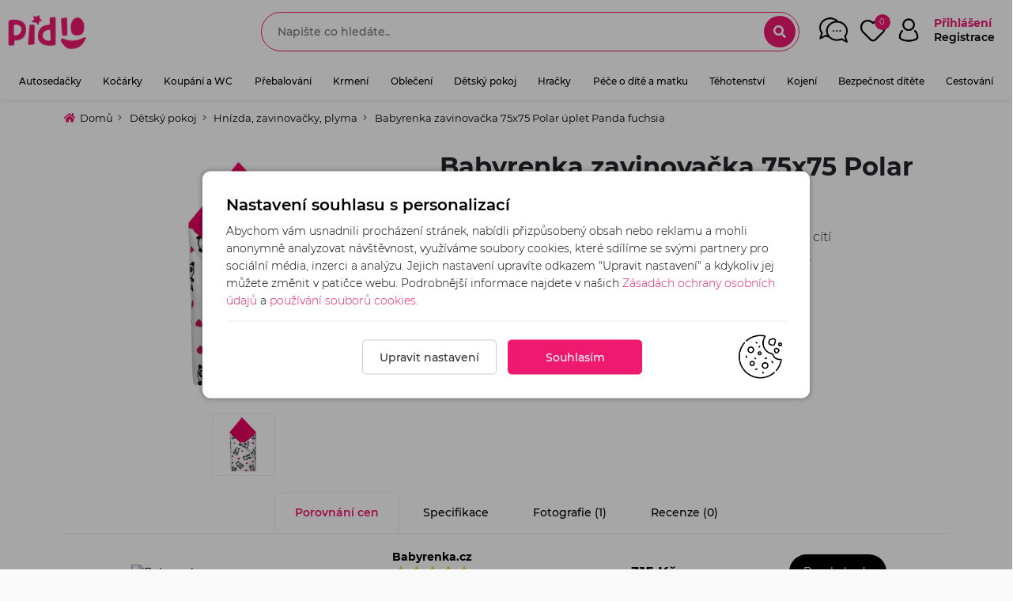

--- FILE ---
content_type: text/html; charset=UTF-8
request_url: https://www.pidio.cz/babyrenka-zavinovacka-75x75-polar-uplet-panda-fuchsia-50425
body_size: 14628
content:
<!DOCTYPE HTML>
<html lang="cs">
	<head>

    <meta name='robots' content='index,follow'>
    <meta name='googlebot' content='index, follow'>
    <meta name='author' content='404.cz'>

		<link rel="preconnect" href="https://cdn.pidio.cz">
		<link rel="canonical" href="https://www.pidio.cz/babyrenka-zavinovacka-75x75-polar-uplet-panda-fuchsia-50425">

    <meta http-equiv="Content-Type" content="text/html; charset=UTF-8" />
    <link rel="canonical shortcut icon" href="/gallery/web/favicon.png" />

    													<title>Babyrenka zavinovačka 75x75 Polar úplet Panda fuchsia </title>
			<meta name='description' content='Babyrenka zavinovačka 75x75 Polar úplet Panda fuchsia - Správně zavinuté miminko je mnohem klidnější, protože se cítí jako v maminčině bříšku během těhotenství. Český výrobek zavinovačka 75 x 75 cm s vnitřní antialergickou atestovanou náplní se zapínaná..'>
			<meta name='keywords' content='Babyrenka zavinovačka 75x75 Polar úplet Panda fuchsia'>

			<meta property='og:SiteName' content='Babyrenka zavinovačka 75x75 Polar úplet Panda fuchsia' />
			<meta property='og:site_name' content='Babyrenka zavinovačka 75x75 Polar úplet Panda fuchsia' />

			<meta property="og:url"                content="https://www.pidio.cz/babyrenka-zavinovacka-75x75-polar-uplet-panda-fuchsia-50425" />
			<meta property="og:type"               content="og:product" />
			<meta property="og:title"              content="Babyrenka zavinovačka 75x75 Polar úplet Panda fuchsia" />
			<meta property="og:description"        content="Babyrenka zavinovačka 75x75 Polar úplet Panda fuchsia - Správně zavinuté miminko je mnohem klidnější, protože se cítí jako v maminčině bříšku během těhotenství. Český výrobek zavinovačka 75 x 75 cm s vnitřní antialergickou atestovanou náplní se zapínaná..">

			<meta property="og:image"              content="https://www.pidio.cz//gallery/products/50425/gall_398518-1_babyrenka-zavinovacka-75x75-polar-uplet-panda-fuchsia.jpg" />
			<meta property='description'           content='Babyrenka zavinovačka 75x75 Polar úplet Panda fuchsia - Správně zavinuté miminko je mnohem klidnější, protože se cítí jako v maminčině bříšku během těhotenství. Český výrobek zavinovačka 75 x 75 cm s vnitřní antialergickou atestovanou náplní se zapínaná.. ' />
			<meta itemprop='name'                  content='Babyrenka zavinovačka 75x75 Polar úplet Panda fuchsia' />
			<meta itemprop='description'           content='Babyrenka zavinovačka 75x75 Polar úplet Panda fuchsia - Správně zavinuté miminko je mnohem klidnější, protože se cítí jako v maminčině bříšku během těhotenství. Český výrobek zavinovačka 75 x 75 cm s vnitřní antialergickou atestovanou náplní se zapínaná..' />
			<meta itemprop="image"                 content="https://www.pidio.cz//gallery/products/50425/gall_398518-1_babyrenka-zavinovacka-75x75-polar-uplet-panda-fuchsia.jpg" />
			<link rel="image_src" type="image/jpeg" href="https://www.pidio.cz//gallery/products/50425/gall_398518-1_babyrenka-zavinovacka-75x75-polar-uplet-panda-fuchsia.jpg" />
		

		<!-- styles -->
    <link rel="stylesheet" href="/templates/main/webdata/plugins/bootstrap-5.2.2/css/bootstrap.min.css" type="text/css"/>
		<link rel="stylesheet" href="/templates/main/webdata/plugins/fontawesome/css/all.min.css" type="text/css" >

					<link rel="stylesheet" href="/templates/main/webdata/plugins/fancybox/jquery.fancybox.min.css" type="text/css" >
		
		
		
    <link rel="stylesheet" href="/templates/main/webdata/css/style.css?v=1770008904" type="text/css"/>
    <link rel="stylesheet" href="/templates/main/webdata/css/main.css?v=1770008904" type="text/css"/>

		<meta name="viewport" content="width=device-width, initial-scale=1.0, maximum-scale=6.0" />

		<meta name="google-site-verification" content="9qBztlotexblxM4v5pG5wPfzs4knJYzn3DpVOS41e1Y" />
		<meta name="seznam-wmt" content="49S2cbJOeKgmdyqCqML3V49RvKDLSsRC" />

									
		
			<!-- Google Tag Manager -->
			<script>(function (w, d, s, l, i) {
					w[l] = w[l] || [];
					w[l].push({'gtm.start':
										new Date().getTime(), event: 'gtm.js'});
					var f = d.getElementsByTagName(s)[0],
									j = d.createElement(s), dl = l != 'dataLayer' ? '&l=' + l : '';
					j.async = true;
					j.src =
									'https://www.googletagmanager.com/gtm.js?id=' + i + dl;
					f.parentNode.insertBefore(j, f);
				})(window, document, 'script', 'dataLayer', 'GTM-WNF7BP5');</script>
			<!-- End Google Tag Manager -->
		

						
		<!--[if IE]>
				<script src="http://html5shiv.googlecode.com/svn/trunk/html5.js"></script>
			<![endif]-->

		
			<script type="text/javascript">
				var leady_track_key="eY4CqtvLR2YehTOL";!function(){var e=document.createElement("script");e.type="text/javascript",e.async=!0,e.src="https://ct.leady.com/"+leady_track_key+"/L.js";var t=document.getElementsByTagName("script")[0];t.parentNode.insertBefore(e,t)}();
			</script>
		

		
	</head>

	    			<body>
			
				
			<script>
				window.fbAsyncInit=function(){FB.init({appId:"422248178813380",xfbml:!0,version:"v14.0"}),FB.AppEvents.logPageView()},function(e,n,t){var o=e.getElementsByTagName(n)[0];e.getElementById(t)||((n=e.createElement(n)).id=t,n.src="https://connect.facebook.net/en_US/sdk.js",o.parentNode.insertBefore(n,o))}(document,"script","facebook-jssdk");
			</script>
			<!-- Google Tag Manager (noscript) -->
			<noscript><iframe src="https://www.googletagmanager.com/ns.html?id=GTM-WNF7BP5" height="0" width="0" style="display:none;visibility:hidden"></iframe></noscript>
			<!-- End Google Tag Manager (noscript) -->
		
							<header class="m-h">

	<div id="top-strip">

		<div class="row">

			<div class="col-md-3 col-xxl-3 col-3">
				<div class="navbar-header">
					<a class="navbar-brand" title="Pidio.cz - Největší srovnávač cen dětských potřeb & hraček v ČR" href="https://www.pidio.cz/">
						<img src="/gallery/web/logo-nodom.png" alt="Pidio.cz - Největší srovnávač cen dětských potřeb & hraček v ČR" width='100' height='auto'>
					</a>
				</div>
			</div>

			<div class="col-md col-xxl-6 text-center ">

				
					<div class="sd_search_small">
						<div class="search">
							<form method="get" action="https://www.pidio.cz/vyhledavani">
								<input type="text" value="" name="search"  autocomplete="off" placeholder="Napište co hledáte.." />
								<i class="fa fa-search zoomSearch"></i>
								<i class="fa fa-times closeSearch"></i>
								<div class="whisper"></div>
							</form>
						</div>
					</div>

				
			</div>

			<div class="col-md-auto col-xxl-3 col-9 px-1 px-md-3 text-end">

				<div class="headerButtons">

					<a href="/forum" class="forumLink">
						<img src="/templates/main/webdata/images/chat.png" alt='Diskuzní fórum'>
						<span class="d-block d-md-none mn-sp-info"><small>Diskuze</small></span>
					</a>

					<div class='favouriteBox' id="favouriteProducts">
						<a href="/oblibene">
							<img src="/templates/main/webdata/images/wish.png" alt='Oblíbené produkty'>
							<span class="favCount compareCount totalFavourite">0</span>
							<span class="d-block d-md-none mn-sp-info"><small>Oblíbené</small></span>
						</a>
					</div>

											<div class='userMenu' >
							<a href="#" class="loginBtn">
								<img src="/templates/main/webdata/images/acc.png" alt='Uživatel'>
								<span >Přihlášení <font class="subName">Registrace</font></span>
								<span class="d-block d-md-none mn-sp-info"><small>Přihlášení</small></span>
							</a>
						</div>
					
					<div class="mobileMenu">
						<button class="mr-auto animated flipInY" id="mobile_menu_button" aria-expanded="false">
							<img src="/templates/main/webdata/images/menu.png" alt='Uzavřít menu' data-src-default="/templates/main/webdata/images/menu.png" data-src-close="/templates/main/webdata/images/menu_close.png">
						</button>
						<span class="d-block d-md-none mn-sp-info"><small>Menu</small></span>
					</div>
				</div>


			</div>

		</div>

	</div>
	<div class="header-menu">
					<ul class="nav exo-menu">
							<li class="mega-drop-down">
					<a href="/autosedacky-detske">Autosedačky<i class="fa fa-chevron-down"></i></a>
												<div class="mega-menu">
								<div class="titleWrap">Autosedačky<a href="/autosedacky-detske" class="small btn-link">zobrazit vše</a></div>
								<div class="row items row-cols-1 row-cols-sm-2 row-cols-lg-3">
																			<div class="col-xl-3 col-xxl-2 col-md-6 col-6 px-1 px-md-3">
											<ul class="stander">
												<li><img src="/gallery/cats/baby-car-seat-png-1592674133.png" alt="0-13kg" width='35' height='auto'>
													<a href="/autosedacky-0-13kg" class="mainLink">0-13kg</a>
																									</li>
											</ul>
										</div>
																			<div class="col-xl-3 col-xxl-2 col-md-6 col-6 px-1 px-md-3">
											<ul class="stander">
												<li><img src="/gallery/cats/baby-car-seat-png-1592674143.png" alt="0-18kg" width='35' height='auto'>
													<a href="/autosedacky-0-18kg" class="mainLink">0-18kg</a>
																									</li>
											</ul>
										</div>
																			<div class="col-xl-3 col-xxl-2 col-md-6 col-6 px-1 px-md-3">
											<ul class="stander">
												<li><img src="/gallery/cats/baby-car-seat-png-1592674155.png" alt="0-25kg" width='35' height='auto'>
													<a href="/autosedacky-0-25kg" class="mainLink">0-25kg</a>
																									</li>
											</ul>
										</div>
																			<div class="col-xl-3 col-xxl-2 col-md-6 col-6 px-1 px-md-3">
											<ul class="stander">
												<li><img src="/gallery/cats/baby-car-seat-png-1592674165.png" alt="0-36kg" width='35' height='auto'>
													<a href="/autosedacky-0-36kg" class="mainLink">0-36kg</a>
																									</li>
											</ul>
										</div>
																			<div class="col-xl-3 col-xxl-2 col-md-6 col-6 px-1 px-md-3">
											<ul class="stander">
												<li><img src="/gallery/cats/baby-car-seat-png-1592674176.png" alt="9-18kg" width='35' height='auto'>
													<a href="/autosedacky-9-18kg" class="mainLink">9-18kg</a>
																									</li>
											</ul>
										</div>
																			<div class="col-xl-3 col-xxl-2 col-md-6 col-6 px-1 px-md-3">
											<ul class="stander">
												<li><img src="/gallery/cats/baby-car-seat-png-1592674187.png" alt=" 9-25kg" width='35' height='auto'>
													<a href="/9-25kg" class="mainLink"> 9-25kg</a>
																									</li>
											</ul>
										</div>
																			<div class="col-xl-3 col-xxl-2 col-md-6 col-6 px-1 px-md-3">
											<ul class="stander">
												<li><img src="/gallery/cats/baby-car-seat-png-1592674196.png" alt="9-36kg" width='35' height='auto'>
													<a href="/autosedacky-9-36kg" class="mainLink">9-36kg</a>
																									</li>
											</ul>
										</div>
																			<div class="col-xl-3 col-xxl-2 col-md-6 col-6 px-1 px-md-3">
											<ul class="stander">
												<li><img src="/gallery/cats/baby-car-seat-png-1592674207.png" alt="15-36kg" width='35' height='auto'>
													<a href="/autosedacky-15-36kg" class="mainLink">15-36kg</a>
																									</li>
											</ul>
										</div>
																			<div class="col-xl-3 col-xxl-2 col-md-6 col-6 px-1 px-md-3">
											<ul class="stander">
												<li><img src="/gallery/cats/baby-car-seat-png-1592674218.png" alt="i-Size 0-76cm" width='35' height='auto'>
													<a href="/i-size-0-76cm" class="mainLink">i-Size 0-76cm</a>
																									</li>
											</ul>
										</div>
																			<div class="col-xl-3 col-xxl-2 col-md-6 col-6 px-1 px-md-3">
											<ul class="stander">
												<li><img src="/gallery/cats/baby-car-seat-png-1592674231.png" alt="i-Size 61-105cm" width='35' height='auto'>
													<a href="/i-size-61-105cm" class="mainLink">i-Size 61-105cm</a>
																									</li>
											</ul>
										</div>
																			<div class="col-xl-3 col-xxl-2 col-md-6 col-6 px-1 px-md-3">
											<ul class="stander">
												<li><img src="/gallery/cats/baby-car-seat-png-1592674241.png" alt="i-Size 76-150cm" width='35' height='auto'>
													<a href="/i-size-76-150cm" class="mainLink">i-Size 76-150cm</a>
																									</li>
											</ul>
										</div>
																			<div class="col-xl-3 col-xxl-2 col-md-6 col-6 px-1 px-md-3">
											<ul class="stander">
												<li><img src="/gallery/cats/sleeping-bag-png-1665824922.png" alt="Fusak do autosedačky" width='35' height='auto'>
													<a href="/fusak-do-autosedacky" class="mainLink">Fusak do autosedačky</a>
																									</li>
											</ul>
										</div>
																			<div class="col-xl-3 col-xxl-2 col-md-6 col-6 px-1 px-md-3">
											<ul class="stander">
												<li><img src="/gallery/cats/blanket-png-1665824848.png" alt="Deky do autosedačky" width='35' height='auto'>
													<a href="/deky-do-autosedacky" class="mainLink">Deky do autosedačky</a>
																									</li>
											</ul>
										</div>
																			<div class="col-xl-3 col-xxl-2 col-md-6 col-6 px-1 px-md-3">
											<ul class="stander">
												<li><img src="/gallery/cats/6c4e36b442fc04d3d9c9a614d104c52e.png" alt="Příslušenství k autosedačkám" width='35' height='auto'>
													<a href="/prislusenstvi-k-autosedackam" class="mainLink">Příslušenství k autosedačkám</a>
																									</li>
											</ul>
										</div>
																			<div class="col-xl-3 col-xxl-2 col-md-6 col-6 px-1 px-md-3">
											<ul class="stander">
												<li><img src="/gallery/cats/6c7cbe81e80dc46ed3d9046f574c049a.png" alt="Podsedáky" width='35' height='auto'>
													<a href="/podsedaky" class="mainLink">Podsedáky</a>
																									</li>
											</ul>
										</div>
																			<div class="col-xl-3 col-xxl-2 col-md-6 col-6 px-1 px-md-3">
											<ul class="stander">
												<li><img src="/gallery/cats/pointing-right-png-1665824871.png" alt="Doplňky do auta" width='35' height='auto'>
													<a href="/doplnky-do-auta" class="mainLink">Doplňky do auta</a>
																									</li>
											</ul>
										</div>
									
							</div>
						</div>
									</li>
							<li class="mega-drop-down">
					<a href="/kocarky-detske">Kočárky<i class="fa fa-chevron-down"></i></a>
												<div class="mega-menu">
								<div class="titleWrap">Kočárky<a href="/kocarky-detske" class="small btn-link">zobrazit vše</a></div>
								<div class="row items row-cols-1 row-cols-sm-2 row-cols-lg-3">
																			<div class="col-xl-3 col-xxl-2 col-md-6 col-6 px-1 px-md-3">
											<ul class="stander">
												<li><img src="/gallery/cats/46efe50ae5a23218e1246d50b0950b7a.png" alt="Golfové" width='35' height='auto'>
													<a href="/golfovy-kocarek" class="mainLink">Golfové</a>
																									</li>
											</ul>
										</div>
																			<div class="col-xl-3 col-xxl-2 col-md-6 col-6 px-1 px-md-3">
											<ul class="stander">
												<li><img src="/gallery/cats/f9507374c65397dbd160dbf2f5070fd2.png" alt="Hluboké" width='35' height='auto'>
													<a href="/hluboky-kocarek" class="mainLink">Hluboké</a>
																									</li>
											</ul>
										</div>
																			<div class="col-xl-3 col-xxl-2 col-md-6 col-6 px-1 px-md-3">
											<ul class="stander">
												<li><img src="/gallery/cats/e25bf7f57da08aba113e5d5e8be325bb.png" alt="Sportovní" width='35' height='auto'>
													<a href="/sportovni-kocarek" class="mainLink">Sportovní</a>
																									</li>
											</ul>
										</div>
																			<div class="col-xl-3 col-xxl-2 col-md-6 col-6 px-1 px-md-3">
											<ul class="stander">
												<li><img src="/gallery/cats/0a461865ef8aecafab36db2e8ed5c2d8.png" alt="Kombinovaný" width='35' height='auto'>
													<a href="/kombinovany-kocarek" class="mainLink">Kombinovaný</a>
																									</li>
											</ul>
										</div>
																			<div class="col-xl-3 col-xxl-2 col-md-6 col-6 px-1 px-md-3">
											<ul class="stander">
												<li><img src="/gallery/cats/cfd740c95282bf03cce0d179b323d84d.png" alt="Trojkombinace" width='35' height='auto'>
													<a href="/kocarek-trojkombinace" class="mainLink">Trojkombinace</a>
																									</li>
											</ul>
										</div>
																			<div class="col-xl-3 col-xxl-2 col-md-6 col-6 px-1 px-md-3">
											<ul class="stander">
												<li><img src="/gallery/cats/brother-png-1592675828.png" alt="Pro dvojčata, trojčata" width='35' height='auto'>
													<a href="/kocarek-pro-dvojcata-trojcata" class="mainLink">Pro dvojčata, trojčata</a>
																									</li>
											</ul>
										</div>
																			<div class="col-xl-3 col-xxl-2 col-md-6 col-6 px-1 px-md-3">
											<ul class="stander">
												<li><img src="/gallery/cats/329bdedd783fdb469598879fadb3178f.png" alt="Sourozenecké" width='35' height='auto'>
													<a href="/sourozenecky-kocarek" class="mainLink">Sourozenecké</a>
																									</li>
											</ul>
										</div>
																			<div class="col-xl-3 col-xxl-2 col-md-6 col-6 px-1 px-md-3">
											<ul class="stander">
												<li><img src="/gallery/cats/cradle-2-png-1592674887.png" alt="Korbičky" width='35' height='auto'>
													<a href="/korbicky" class="mainLink">Korbičky</a>
																									</li>
											</ul>
										</div>
																			<div class="col-xl-3 col-xxl-2 col-md-6 col-6 px-1 px-md-3">
											<ul class="stander">
												<li><img src="/gallery/cats/sleeping-bag-png-1663242096.png" alt="Fusaky do kočárku" width='35' height='auto'>
													<a href="/fusaky-do-kocarku" class="mainLink">Fusaky do kočárku</a>
																									</li>
											</ul>
										</div>
																			<div class="col-xl-3 col-xxl-2 col-md-6 col-6 px-1 px-md-3">
											<ul class="stander">
												<li><img src="/gallery/cats/baby-bag-png-1662495435.png" alt="Tašky na kočárek" width='35' height='auto'>
													<a href="/tasky-na-kocarek" class="mainLink">Tašky na kočárek</a>
																									</li>
											</ul>
										</div>
																			<div class="col-xl-3 col-xxl-2 col-md-6 col-6 px-1 px-md-3">
											<ul class="stander">
												<li><img src="/gallery/cats/buggy-png-1666980719.png" alt="Sportovní vozíky" width='35' height='auto'>
													<a href="/sportovni-voziky-croozer" class="mainLink">Sportovní vozíky</a>
																									</li>
											</ul>
										</div>
																			<div class="col-xl-3 col-xxl-2 col-md-6 col-6 px-1 px-md-3">
											<ul class="stander">
												<li><img src="/gallery/cats/stroller-png-1666900193.png" alt="Sportovní nástavby na kočárek" width='35' height='auto'>
													<a href="/sportovni-nastavby" class="mainLink">Sportovní nástavby na kočárek</a>
																									</li>
											</ul>
										</div>
																			<div class="col-xl-3 col-xxl-2 col-md-6 col-6 px-1 px-md-3">
											<ul class="stander">
												<li><img src="/gallery/cats/bd3296dbb7a29d3156b09d7199edfd79.png" alt="Příslušenství ke kočárku" width='35' height='auto'>
													<a href="/prislusenstvi-ke-kocarku" class="mainLink">Příslušenství ke kočárku</a>
																									</li>
											</ul>
										</div>
									
							</div>
						</div>
									</li>
							<li class="mega-drop-down">
					<a href="/koupani-a-wc">Koupání a WC<i class="fa fa-chevron-down"></i></a>
												<div class="mega-menu">
								<div class="titleWrap">Koupání a WC<a href="/koupani-a-wc" class="small btn-link">zobrazit vše</a></div>
								<div class="row items row-cols-1 row-cols-sm-2 row-cols-lg-3">
																			<div class="col-xl-3 col-xxl-2 col-md-6 col-6 px-1 px-md-3">
											<ul class="stander">
												<li><img src="/gallery/cats/washing-png-1589900883.png" alt="Vaničky, kyblíky, stojany" width='35' height='auto'>
													<a href="/vanicky-kybliky-stojany" class="mainLink">Vaničky, kyblíky, stojany</a>
																									</li>
											</ul>
										</div>
																			<div class="col-xl-3 col-xxl-2 col-md-6 col-6 px-1 px-md-3">
											<ul class="stander">
												<li><img src="/gallery/cats/tools-png-1589898692.png" alt="Hřebínky, kartáčky, nůžky" width='35' height='auto'>
													<a href="/hrebinky-kartacky-nuzky" class="mainLink">Hřebínky, kartáčky, nůžky</a>
																									</li>
											</ul>
										</div>
																			<div class="col-xl-3 col-xxl-2 col-md-6 col-6 px-1 px-md-3">
											<ul class="stander">
												<li><img src="/gallery/cats/duck-png-1589899124.png" alt="Hračky do vany a teploměry" width='35' height='auto'>
													<a href="/hracky-do-vany-a-teplomery" class="mainLink">Hračky do vany a teploměry</a>
																									</li>
											</ul>
										</div>
																			<div class="col-xl-3 col-xxl-2 col-md-6 col-6 px-1 px-md-3">
											<ul class="stander">
												<li><img src="/gallery/cats/fashion-png-1589899935.png" alt="Osušky, žínky, župánky, ručníky" width='35' height='auto'>
													<a href="/osusky-zinky-zupanky-rucniky" class="mainLink">Osušky, žínky, župánky, ručníky</a>
																									</li>
											</ul>
										</div>
																			<div class="col-xl-3 col-xxl-2 col-md-6 col-6 px-1 px-md-3">
											<ul class="stander">
												<li><img src="/gallery/cats/pointing-right-png-1668092566.png" alt="Doplňky ke koupání" width='35' height='auto'>
													<a href="/myci-houba-kelimek-pouzdro-na-mydlo" class="mainLink">Doplňky ke koupání</a>
																									</li>
											</ul>
										</div>
																			<div class="col-xl-3 col-xxl-2 col-md-6 col-6 px-1 px-md-3">
											<ul class="stander">
												<li><img src="/gallery/cats/clean-png-1589899316.png" alt="Lehátka do vany" width='35' height='auto'>
													<a href="/lehatka-do-vany" class="mainLink">Lehátka do vany</a>
																									</li>
											</ul>
										</div>
																			<div class="col-xl-3 col-xxl-2 col-md-6 col-6 px-1 px-md-3">
											<ul class="stander">
												<li><img src="/gallery/cats/furniture-png-1589900218.png" alt="Sedátko do vany" width='35' height='auto'>
													<a href="/sedatko-do-vany" class="mainLink">Sedátko do vany</a>
																									</li>
											</ul>
										</div>
																			<div class="col-xl-3 col-xxl-2 col-md-6 col-6 px-1 px-md-3">
											<ul class="stander">
												<li><img src="/gallery/cats/pot-png-1589898598.png" alt="Nočníky a adaptéry na WC" width='35' height='auto'>
													<a href="/nocniky-a-adaptery-na-wc" class="mainLink">Nočníky a adaptéry na WC</a>
																									</li>
											</ul>
										</div>
																			<div class="col-xl-3 col-xxl-2 col-md-6 col-6 px-1 px-md-3">
											<ul class="stander">
												<li><img src="/gallery/cats/industry-png-1589900251.png" alt="Stupínky k WC a umyvadlu" width='35' height='auto'>
													<a href="/stupinky-k-wc-a-umyvadlu" class="mainLink">Stupínky k WC a umyvadlu</a>
																									</li>
											</ul>
										</div>
																			<div class="col-xl-3 col-xxl-2 col-md-6 col-6 px-1 px-md-3">
											<ul class="stander">
												<li><img src="/gallery/cats/people-2-png-1589900144.png" alt="Plavání" width='35' height='auto'>
													<a href="/plavani" class="mainLink">Plavání</a>
																									</li>
											</ul>
										</div>
									
							</div>
						</div>
									</li>
							<li class="mega-drop-down">
					<a href="/prebalovani">Přebalování<i class="fa fa-chevron-down"></i></a>
												<div class="mega-menu">
								<div class="titleWrap">Přebalování<a href="/prebalovani" class="small btn-link">zobrazit vše</a></div>
								<div class="row items row-cols-1 row-cols-sm-2 row-cols-lg-3">
																			<div class="col-xl-3 col-xxl-2 col-md-6 col-6 px-1 px-md-3">
											<ul class="stander">
												<li><img src="/gallery/cats/baby-png-1589901900.png" alt="Pleny" width='35' height='auto'>
													<a href="/pleny-pro-miminka" class="mainLink">Pleny</a>
																									</li>
											</ul>
										</div>
																			<div class="col-xl-3 col-xxl-2 col-md-6 col-6 px-1 px-md-3">
											<ul class="stander">
												<li><img src="/gallery/cats/interface-png-1589902436.png" alt="Koš na pleny" width='35' height='auto'>
													<a href="/kos-na-pleny" class="mainLink">Koš na pleny</a>
																									</li>
											</ul>
										</div>
																			<div class="col-xl-3 col-xxl-2 col-md-6 col-6 px-1 px-md-3">
											<ul class="stander">
												<li><img src="/gallery/cats/baby-bag-png-1665823276.png" alt="Taška na pleny" width='35' height='auto'>
													<a href="/taska-na-pleny" class="mainLink">Taška na pleny</a>
																									</li>
											</ul>
										</div>
																			<div class="col-xl-3 col-xxl-2 col-md-6 col-6 px-1 px-md-3">
											<ul class="stander">
												<li><img src="/gallery/cats/baby-2-png-1589908475.png" alt="Přebalovací podložky" width='35' height='auto'>
													<a href="/prebalovaci-podlozky" class="mainLink">Přebalovací podložky</a>
																									</li>
											</ul>
										</div>
																			<div class="col-xl-3 col-xxl-2 col-md-6 col-6 px-1 px-md-3">
											<ul class="stander">
												<li><img src="/gallery/cats/furniture-2-png-1589902550.png" alt="Přebalovací pulty a komody" width='35' height='auto'>
													<a href="/prebalovaci-pulty-a-komody" class="mainLink">Přebalovací pulty a komody</a>
																									</li>
											</ul>
										</div>
																			<div class="col-xl-3 col-xxl-2 col-md-6 col-6 px-1 px-md-3">
											<ul class="stander">
												<li><img src="/gallery/cats/cosmetics-png-1589908551.png" alt="Kosmetika pro přebalování" width='35' height='auto'>
													<a href="/kosmetika-pro-prebalovani" class="mainLink">Kosmetika pro přebalování</a>
																									</li>
											</ul>
										</div>
																			<div class="col-xl-3 col-xxl-2 col-md-6 col-6 px-1 px-md-3">
											<ul class="stander">
												<li><img src="/gallery/cats/baskets-png-1665861370.png" alt="Košík na kosmetiku" width='35' height='auto'>
													<a href="/kosik-na-kosmetiku" class="mainLink">Košík na kosmetiku</a>
																									</li>
											</ul>
										</div>
																			<div class="col-xl-3 col-xxl-2 col-md-6 col-6 px-1 px-md-3">
											<ul class="stander">
												<li><img src="/gallery/cats/bag-png-1589908684.png" alt="Přebalovací tašky" width='35' height='auto'>
													<a href="/prebalovaci-tasky" class="mainLink">Přebalovací tašky</a>
																									</li>
											</ul>
										</div>
																			<div class="col-xl-3 col-xxl-2 col-md-6 col-6 px-1 px-md-3">
											<ul class="stander">
												<li><img src="/gallery/cats/healthcare-png-1589913759.png" alt="Vlhčené a látkové ubrousky, pouzdra" width='35' height='auto'>
													<a href="/vlhcene-ubrousky-a-latkove-ubrousky-pouzdra" class="mainLink">Vlhčené a látkové ubrousky, pouzdra</a>
																									</li>
											</ul>
										</div>
									
							</div>
						</div>
									</li>
							<li class="mega-drop-down">
					<a href="/krmeni">Krmení<i class="fa fa-chevron-down"></i></a>
												<div class="mega-menu">
								<div class="titleWrap">Krmení<a href="/krmeni" class="small btn-link">zobrazit vše</a></div>
								<div class="row items row-cols-1 row-cols-sm-2 row-cols-lg-3">
																			<div class="col-xl-3 col-xxl-2 col-md-6 col-6 px-1 px-md-3">
											<ul class="stander">
												<li><img src="/gallery/cats/fashion-2-png-1589914309.png" alt="Bryndáky a slintáčky" width='35' height='auto'>
													<a href="/bryndaky-a-slintacky" class="mainLink">Bryndáky a slintáčky</a>
																									</li>
											</ul>
										</div>
																			<div class="col-xl-3 col-xxl-2 col-md-6 col-6 px-1 px-md-3">
											<ul class="stander">
												<li><img src="/gallery/cats/tools-and-utensils-png-1589914254.png" alt="Dětské nádobí a příbory" width='35' height='auto'>
													<a href="/detske-nadobi-a-pribory" class="mainLink">Dětské nádobí a příbory</a>
																									</li>
											</ul>
										</div>
																			<div class="col-xl-3 col-xxl-2 col-md-6 col-6 px-1 px-md-3">
											<ul class="stander">
												<li><img src="/gallery/cats/tool-png-1589914171.png" alt="Dudlíky, šidítka, kousátka" width='35' height='auto'>
													<a href="/dudliky-siditka-kousatka" class="mainLink">Dudlíky, šidítka, kousátka</a>
																									</li>
											</ul>
										</div>
																			<div class="col-xl-3 col-xxl-2 col-md-6 col-6 px-1 px-md-3">
											<ul class="stander">
												<li><img src="/gallery/cats/food-png-1589914094.png" alt="Kojenecké láhve" width='35' height='auto'>
													<a href="/kojenecke-lahve" class="mainLink">Kojenecké láhve</a>
																									</li>
											</ul>
										</div>
																			<div class="col-xl-3 col-xxl-2 col-md-6 col-6 px-1 px-md-3">
											<ul class="stander">
												<li><img src="/gallery/cats/sport-bottle.png" alt="Sportovní láhev" width='35' height='auto'>
													<a href="/sportovni-lahev" class="mainLink">Sportovní láhev</a>
																									</li>
											</ul>
										</div>
																			<div class="col-xl-3 col-xxl-2 col-md-6 col-6 px-1 px-md-3">
											<ul class="stander">
												<li><img src="/gallery/cats/drink.png" alt="Láhev s brčkem" width='35' height='auto'>
													<a href="/lahev-s-brckem" class="mainLink">Láhev s brčkem</a>
																									</li>
											</ul>
										</div>
																			<div class="col-xl-3 col-xxl-2 col-md-6 col-6 px-1 px-md-3">
											<ul class="stander">
												<li><img src="/gallery/cats/original/nipple.png" alt="Savičky a pítka" width='35' height='auto'>
													<a href="/savicky-a-pitka" class="mainLink">Savičky a pítka</a>
																									</li>
											</ul>
										</div>
																			<div class="col-xl-3 col-xxl-2 col-md-6 col-6 px-1 px-md-3">
											<ul class="stander">
												<li><img src="/gallery/cats/drink-png-1589915085.png" alt="Hrníčky" width='35' height='auto'>
													<a href="/hrnicky" class="mainLink">Hrníčky</a>
																									</li>
											</ul>
										</div>
																			<div class="col-xl-3 col-xxl-2 col-md-6 col-6 px-1 px-md-3">
											<ul class="stander">
												<li><img src="/gallery/cats/technology-png-1589915153.png" alt="Ohřívače, mixéry, vařiče, sterilizátory" width='35' height='auto'>
													<a href="/ohrivace-mixery-varice-sterilizatory" class="mainLink">Ohřívače, mixéry, vařiče, sterilizátory</a>
																									</li>
											</ul>
										</div>
																			<div class="col-xl-3 col-xxl-2 col-md-6 col-6 px-1 px-md-3">
											<ul class="stander">
												<li><img src="/gallery/cats/baby-feeding-png-1589915310.png" alt="Jídelní židličky" width='35' height='auto'>
													<a href="/jidelni-zidlicky-detske" class="mainLink">Jídelní židličky</a>
																									</li>
											</ul>
										</div>
																			<div class="col-xl-3 col-xxl-2 col-md-6 col-6 px-1 px-md-3">
											<ul class="stander">
												<li><img src="/gallery/cats/food-3-png-1589915580.png" alt="Výživy a příkrmy" width='35' height='auto'>
													<a href="/vyzivy-a-prikrmy" class="mainLink">Výživy a příkrmy</a>
																									</li>
											</ul>
										</div>
																			<div class="col-xl-3 col-xxl-2 col-md-6 col-6 px-1 px-md-3">
											<ul class="stander">
												<li><img src="/gallery/cats/weather-png-1589915669.png" alt="Termoobaly, termosky, boxy na jídlo" width='35' height='auto'>
													<a href="/termoobaly-termosky-boxy-na-jidlo" class="mainLink">Termoobaly, termosky, boxy na jídlo</a>
																									</li>
											</ul>
										</div>
																			<div class="col-xl-3 col-xxl-2 col-md-6 col-6 px-1 px-md-3">
											<ul class="stander">
												<li><img src="/gallery/cats/children-2-png-1589916908.png" alt="Ostatní potřeby pro krmení" width='35' height='auto'>
													<a href="/ostatni-potreby-pro-krmeni" class="mainLink">Ostatní potřeby pro krmení</a>
																									</li>
											</ul>
										</div>
									
							</div>
						</div>
									</li>
							<li class="mega-drop-down">
					<a href="/obleceni">Oblečení<i class="fa fa-chevron-down"></i></a>
												<div class="mega-menu">
								<div class="titleWrap">Oblečení<a href="/obleceni" class="small btn-link">zobrazit vše</a></div>
								<div class="row items row-cols-1 row-cols-sm-2 row-cols-lg-3">
																			<div class="col-xl-3 col-xxl-2 col-md-6 col-6 px-1 px-md-3">
											<ul class="stander">
												<li><img src="/gallery/cats/cf1722ae11c6bc3bd2522bdae8141fe8.png" alt="Body" width='35' height='auto'>
													<a href="/body" class="mainLink">Body</a>
																									</li>
											</ul>
										</div>
																			<div class="col-xl-3 col-xxl-2 col-md-6 col-6 px-1 px-md-3">
											<ul class="stander">
												<li><img src="/gallery/cats/fashion-4-png-1589918837.png" alt="Dupačky, polodupačky" width='35' height='auto'>
													<a href="/dupacky-polodupacky" class="mainLink">Dupačky, polodupačky</a>
																									</li>
											</ul>
										</div>
																			<div class="col-xl-3 col-xxl-2 col-md-6 col-6 px-1 px-md-3">
											<ul class="stander">
												<li><img src="/gallery/cats/fashion-5-png-1589919020.png" alt="Overaly" width='35' height='auto'>
													<a href="/overaly" class="mainLink">Overaly</a>
																									</li>
											</ul>
										</div>
																			<div class="col-xl-3 col-xxl-2 col-md-6 col-6 px-1 px-md-3">
											<ul class="stander">
												<li><img src="/gallery/cats/casual-png-1667421375.png" alt="Sety oblečení" width='35' height='auto'>
													<a href="/body-miking-teplaky" class="mainLink">Sety oblečení</a>
																									</li>
											</ul>
										</div>
																			<div class="col-xl-3 col-xxl-2 col-md-6 col-6 px-1 px-md-3">
											<ul class="stander">
												<li><img src="/gallery/cats/fashion-6-png-1589919089.png" alt="Trička a košile" width='35' height='auto'>
													<a href="/tricka-a-kosile" class="mainLink">Trička a košile</a>
																									</li>
											</ul>
										</div>
																			<div class="col-xl-3 col-xxl-2 col-md-6 col-6 px-1 px-md-3">
											<ul class="stander">
												<li><img src="/gallery/cats/garment-png-1589919531.png" alt="Mikiny a svetry" width='35' height='auto'>
													<a href="/mikiny-a-svetry" class="mainLink">Mikiny a svetry</a>
																									</li>
											</ul>
										</div>
																			<div class="col-xl-3 col-xxl-2 col-md-6 col-6 px-1 px-md-3">
											<ul class="stander">
												<li><img src="/gallery/cats/f80f8c7cc0553e25843d3faf0a55d998.png" alt="Kalhoty, kraťasy, legíny, tepláky" width='35' height='auto'>
													<a href="/kalhoty-kratasy-leginy-teplaky" class="mainLink">Kalhoty, kraťasy, legíny, tepláky</a>
																									</li>
											</ul>
										</div>
																			<div class="col-xl-3 col-xxl-2 col-md-6 col-6 px-1 px-md-3">
											<ul class="stander">
												<li><img src="/gallery/cats/59ec64f8e05dec81468b90279d4995b7.png" alt="Šaty a sukně" width='35' height='auto'>
													<a href="/saty-a-sukne" class="mainLink">Šaty a sukně</a>
																									</li>
											</ul>
										</div>
																			<div class="col-xl-3 col-xxl-2 col-md-6 col-6 px-1 px-md-3">
											<ul class="stander">
												<li><img src="/gallery/cats/garment-2-png-1589919595.png" alt="Bundy, kabáty, kombinézy" width='35' height='auto'>
													<a href="/bundy-kabaty-kombinezy" class="mainLink">Bundy, kabáty, kombinézy</a>
																									</li>
											</ul>
										</div>
																			<div class="col-xl-3 col-xxl-2 col-md-6 col-6 px-1 px-md-3">
											<ul class="stander">
												<li><img src="/gallery/cats/2d7b4a4e1d7ba8232e3d3dbc82d66d1d.png" alt="Čepice " width='35' height='auto'>
													<a href="/cepice" class="mainLink">Čepice </a>
																									</li>
											</ul>
										</div>
																			<div class="col-xl-3 col-xxl-2 col-md-6 col-6 px-1 px-md-3">
											<ul class="stander">
												<li><img src="/gallery/cats/f9f451f7351baa9faf4e44a350210492.png" alt="Šátky, šály, rukavice" width='35' height='auto'>
													<a href="/satky-saly-rukavice" class="mainLink">Šátky, šály, rukavice</a>
																									</li>
											</ul>
										</div>
																			<div class="col-xl-3 col-xxl-2 col-md-6 col-6 px-1 px-md-3">
											<ul class="stander">
												<li><img src="/gallery/cats/0b1ff22f826fda75a0f318fce72a9698.png" alt="Punčocháče, ponožky" width='35' height='auto'>
													<a href="/puncochace-ponozky" class="mainLink">Punčocháče, ponožky</a>
																									</li>
											</ul>
										</div>
																			<div class="col-xl-3 col-xxl-2 col-md-6 col-6 px-1 px-md-3">
											<ul class="stander">
												<li><img src="/gallery/cats/5d977877aa9949d20d3a5e1e2c0092ca.png" alt="Capáčky, bačkůrky, botičky" width='35' height='auto'>
													<a href="/capacky-backurky-boticky" class="mainLink">Capáčky, bačkůrky, botičky</a>
																									</li>
											</ul>
										</div>
																			<div class="col-xl-3 col-xxl-2 col-md-6 col-6 px-1 px-md-3">
											<ul class="stander">
												<li><img src="/gallery/cats/clothes-png-1589919909.png" alt="Pyžama a košilky" width='35' height='auto'>
													<a href="/pyzama-a-kosilky" class="mainLink">Pyžama a košilky</a>
																									</li>
											</ul>
										</div>
																			<div class="col-xl-3 col-xxl-2 col-md-6 col-6 px-1 px-md-3">
											<ul class="stander">
												<li><img src="/gallery/cats/underwear-png-1667421856.png" alt="Spodní prádlo" width='35' height='auto'>
													<a href="/detske-spodni-pradlo" class="mainLink">Spodní prádlo</a>
																									</li>
											</ul>
										</div>
																			<div class="col-xl-3 col-xxl-2 col-md-6 col-6 px-1 px-md-3">
											<ul class="stander">
												<li><img src="/gallery/cats/children-3-png-1592675710.png" alt="Doplňky k dětskému oblečení" width='35' height='auto'>
													<a href="/doplnky-k-detskemu-obleceni" class="mainLink">Doplňky k dětskému oblečení</a>
																									</li>
											</ul>
										</div>
																			<div class="col-xl-3 col-xxl-2 col-md-6 col-6 px-1 px-md-3">
											<ul class="stander">
												<li><img src="/gallery/cats/umbrella-2.png" alt="Deštníky a pláštěnky" width='35' height='auto'>
													<a href="/detsky-destnik-plastenka" class="mainLink">Deštníky a pláštěnky</a>
																									</li>
											</ul>
										</div>
																			<div class="col-xl-3 col-xxl-2 col-md-6 col-6 px-1 px-md-3">
											<ul class="stander">
												<li><img src="/gallery/cats/pirate-png-1666623729.png" alt="Karnevalové kostýmy" width='35' height='auto'>
													<a href="/kostymy-na-karneval" class="mainLink">Karnevalové kostýmy</a>
																									</li>
											</ul>
										</div>
									
							</div>
						</div>
									</li>
							<li class="mega-drop-down">
					<a href="/detsky-pokoj">Dětský pokoj<i class="fa fa-chevron-down"></i></a>
												<div class="mega-menu">
								<div class="titleWrap">Dětský pokoj<a href="/detsky-pokoj" class="small btn-link">zobrazit vše</a></div>
								<div class="row items row-cols-1 row-cols-sm-2 row-cols-lg-3">
																			<div class="col-xl-3 col-xxl-2 col-md-6 col-6 px-1 px-md-3">
											<ul class="stander">
												<li><img src="/gallery/cats/cot-png-1589920143.png" alt="Postýlky, kolébky, košíky" width='35' height='auto'>
													<a href="/postylky-kolebky-prouteny-kosik" class="mainLink">Postýlky, kolébky, košíky</a>
																									</li>
											</ul>
										</div>
																			<div class="col-xl-3 col-xxl-2 col-md-6 col-6 px-1 px-md-3">
											<ul class="stander">
												<li><img src="/gallery/cats/people-4-png-1589917006.png" alt="Hnízda, zavinovačky, plyma" width='35' height='auto'>
													<a href="/hnizda-zavinovacky-plyma" class="mainLink">Hnízda, zavinovačky, plyma</a>
																									</li>
											</ul>
										</div>
																			<div class="col-xl-3 col-xxl-2 col-md-6 col-6 px-1 px-md-3">
											<ul class="stander">
												<li><img src="/gallery/cats/camping-png-1589918247.png" alt="Spací pytle a fusaky" width='35' height='auto'>
													<a href="/spaci-pytle-a-fusaky" class="mainLink">Spací pytle a fusaky</a>
																									</li>
											</ul>
										</div>
																			<div class="col-xl-3 col-xxl-2 col-md-6 col-6 px-1 px-md-3">
											<ul class="stander">
												<li><img src="/gallery/cats/furniture-and-household-png-1589917619.png" alt="Peřinky, deky, polštáře" width='35' height='auto'>
													<a href="/perinky-polstare-deky" class="mainLink">Peřinky, deky, polštáře</a>
																									</li>
											</ul>
										</div>
																			<div class="col-xl-3 col-xxl-2 col-md-6 col-6 px-1 px-md-3">
											<ul class="stander">
												<li><img src="/gallery/cats/car-png-1589920968.png" alt="Ložní prádlo" width='35' height='auto'>
													<a href="/lozni-pradlo" class="mainLink">Ložní prádlo</a>
																									</li>
											</ul>
										</div>
																			<div class="col-xl-3 col-xxl-2 col-md-6 col-6 px-1 px-md-3">
											<ul class="stander">
												<li><img src="/gallery/cats/cover-png-1589918028.png" alt="Prostěradla" width='35' height='auto'>
													<a href="/prosteradla" class="mainLink">Prostěradla</a>
																									</li>
											</ul>
										</div>
																			<div class="col-xl-3 col-xxl-2 col-md-6 col-6 px-1 px-md-3">
											<ul class="stander">
												<li><img src="/gallery/cats/rest-png-1589920187.png" alt="Matrace a chrániče matrací" width='35' height='auto'>
													<a href="/matrace-a-chranice-matraci" class="mainLink">Matrace a chrániče matrací</a>
																									</li>
											</ul>
										</div>
																			<div class="col-xl-3 col-xxl-2 col-md-6 col-6 px-1 px-md-3">
											<ul class="stander">
												<li><img src="/gallery/cats/cushion-png-1665825132.png" alt="Mantinel do postýlky" width='35' height='auto'>
													<a href="/mantinel-do-postylky" class="mainLink">Mantinel do postýlky</a>
																									</li>
											</ul>
										</div>
																			<div class="col-xl-3 col-xxl-2 col-md-6 col-6 px-1 px-md-3">
											<ul class="stander">
												<li><img src="/gallery/cats/bed-png-1664217472.png" alt="Nebesa nad postýlku" width='35' height='auto'>
													<a href="/nebesa-nad-postylku-524" class="mainLink">Nebesa nad postýlku</a>
																									</li>
											</ul>
										</div>
																			<div class="col-xl-3 col-xxl-2 col-md-6 col-6 px-1 px-md-3">
											<ul class="stander">
												<li><img src="/gallery/cats/sleeping-baby-png-1668113249.png" alt="Souprava do postýlky" width='35' height='auto'>
													<a href="/souprava-do-postylky" class="mainLink">Souprava do postýlky</a>
																									</li>
											</ul>
										</div>
																			<div class="col-xl-3 col-xxl-2 col-md-6 col-6 px-1 px-md-3">
											<ul class="stander">
												<li><img src="/gallery/cats/baby-3-png-1589920899.png" alt="Lehačky a houpátka" width='35' height='auto'>
													<a href="/lehacky-a-houpatka" class="mainLink">Lehačky a houpátka</a>
																									</li>
											</ul>
										</div>
																			<div class="col-xl-3 col-xxl-2 col-md-6 col-6 px-1 px-md-3">
											<ul class="stander">
												<li><img src="/gallery/cats/drawer-png-1664217777.png" alt="Kapsáře" width='35' height='auto'>
													<a href="/kapsare" class="mainLink">Kapsáře</a>
																									</li>
											</ul>
										</div>
																			<div class="col-xl-3 col-xxl-2 col-md-6 col-6 px-1 px-md-3">
											<ul class="stander">
												<li><img src="/gallery/cats/fashion-7-png-1589921099.png" alt="Koberce, pěnové puzzle" width='35' height='auto'>
													<a href="/koberce-penove-puzzle" class="mainLink">Koberce, pěnové puzzle</a>
																									</li>
											</ul>
										</div>
																			<div class="col-xl-3 col-xxl-2 col-md-6 col-6 px-1 px-md-3">
											<ul class="stander">
												<li><img src="/gallery/cats/cradle-png-1589921461.png" alt="Nábytek" width='35' height='auto'>
													<a href="/nabytek" class="mainLink">Nábytek</a>
																									</li>
											</ul>
										</div>
																			<div class="col-xl-3 col-xxl-2 col-md-6 col-6 px-1 px-md-3">
											<ul class="stander">
												<li><img src="/gallery/cats/party-png-1589921563.png" alt="Dekorace do pokoje" width='35' height='auto'>
													<a href="/dekorace-do-pokoje" class="mainLink">Dekorace do pokoje</a>
																									</li>
											</ul>
										</div>
																			<div class="col-xl-3 col-xxl-2 col-md-6 col-6 px-1 px-md-3">
											<ul class="stander">
												<li><img src="/gallery/cats/bulb-png-1589921643.png" alt="Osvětlení" width='35' height='auto'>
													<a href="/osvetleni" class="mainLink">Osvětlení</a>
																									</li>
											</ul>
										</div>
																			<div class="col-xl-3 col-xxl-2 col-md-6 col-6 px-1 px-md-3">
											<ul class="stander">
												<li><img src="/gallery/cats/elegant-png-1589921913.png" alt="Úložné boxy" width='35' height='auto'>
													<a href="/ulozne-boxy" class="mainLink">Úložné boxy</a>
																									</li>
											</ul>
										</div>
									
							</div>
						</div>
									</li>
							<li class="mega-drop-down">
					<a href="/hracky">Hračky<i class="fa fa-chevron-down"></i></a>
												<div class="mega-menu">
								<div class="titleWrap">Hračky<a href="/hracky" class="small btn-link">zobrazit vše</a></div>
								<div class="row items row-cols-1 row-cols-sm-2 row-cols-lg-3">
																			<div class="col-xl-3 col-xxl-2 col-md-6 col-6 px-1 px-md-3">
											<ul class="stander">
												<li><img src="/gallery/cats/weather-2-png-1590007092.png" alt="Podle použití" width='35' height='auto'>
													<a href="/podle-pouziti" class="mainLink">Podle použití</a>
																									</li>
											</ul>
										</div>
																			<div class="col-xl-3 col-xxl-2 col-md-6 col-6 px-1 px-md-3">
											<ul class="stander">
												<li><img src="/gallery/cats/rate-png-1590007109.png" alt="Podle věku" width='35' height='auto'>
													<a href="/podle-veku" class="mainLink">Podle věku</a>
																									</li>
											</ul>
										</div>
									
							</div>
						</div>
									</li>
							<li class="mega-drop-down">
					<a href="/pece-o-dite-a-matku">Péče o dítě a matku<i class="fa fa-chevron-down"></i></a>
												<div class="mega-menu">
								<div class="titleWrap">Péče o dítě a matku<a href="/pece-o-dite-a-matku" class="small btn-link">zobrazit vše</a></div>
								<div class="row items row-cols-1 row-cols-sm-2 row-cols-lg-3">
																			<div class="col-xl-3 col-xxl-2 col-md-6 col-6 px-1 px-md-3">
											<ul class="stander">
												<li><img src="/gallery/cats/bubble-png-1589922966.png" alt="Hygiena" width='35' height='auto'>
													<a href="/hygiena" class="mainLink">Hygiena</a>
																									</li>
											</ul>
										</div>
																			<div class="col-xl-3 col-xxl-2 col-md-6 col-6 px-1 px-md-3">
											<ul class="stander">
												<li><img src="/gallery/cats/shower-png-1589924567.png" alt="Kosmetika pro péči o dítě" width='35' height='auto'>
													<a href="/kosmetika-ke-koupani-426" class="mainLink">Kosmetika pro péči o dítě</a>
																									</li>
											</ul>
										</div>
																			<div class="col-xl-3 col-xxl-2 col-md-6 col-6 px-1 px-md-3">
											<ul class="stander">
												<li><img src="/gallery/cats/cream-png-1668109856.png" alt="Kosmetika pro maminku" width='35' height='auto'>
													<a href="/komsetika-pro-maminku" class="mainLink">Kosmetika pro maminku</a>
																									</li>
											</ul>
										</div>
																			<div class="col-xl-3 col-xxl-2 col-md-6 col-6 px-1 px-md-3">
											<ul class="stander">
												<li><img src="/gallery/cats/shipping-and-delivery-png-1589924682.png" alt="Váhy, teploměry, odsávačky hlenů" width='35' height='auto'>
													<a href="/vahy-teplomery-odsavacky-hlenu-termofory" class="mainLink">Váhy, teploměry, odsávačky hlenů</a>
																									</li>
											</ul>
										</div>
																			<div class="col-xl-3 col-xxl-2 col-md-6 col-6 px-1 px-md-3">
											<ul class="stander">
												<li><img src="/gallery/cats/food-4-png-1589925019.png" alt="Vitamíny a doplňky stravy" width='35' height='auto'>
													<a href="/vitaminy-a-doplnky-stravy" class="mainLink">Vitamíny a doplňky stravy</a>
																									</li>
											</ul>
										</div>
																			<div class="col-xl-3 col-xxl-2 col-md-6 col-6 px-1 px-md-3">
											<ul class="stander">
												<li><img src="/gallery/cats/surprise-png-1663270985.png" alt="Dárky" width='35' height='auto'>
													<a href="/darky" class="mainLink">Dárky</a>
																									</li>
											</ul>
										</div>
																			<div class="col-xl-3 col-xxl-2 col-md-6 col-6 px-1 px-md-3">
											<ul class="stander">
												<li><img src="/gallery/no-simage.png" alt="Domácnost" width='35' height='auto'>
													<a href="/domacnost-praci-prostredky" class="mainLink">Domácnost</a>
																									</li>
											</ul>
										</div>
									
							</div>
						</div>
									</li>
							<li class="mega-drop-down">
					<a href="/tehotenstvi">Těhotenství<i class="fa fa-chevron-down"></i></a>
												<div class="mega-menu">
								<div class="titleWrap">Těhotenství<a href="/tehotenstvi" class="small btn-link">zobrazit vše</a></div>
								<div class="row items row-cols-1 row-cols-sm-2 row-cols-lg-3">
																			<div class="col-xl-3 col-xxl-2 col-md-6 col-6 px-1 px-md-3">
											<ul class="stander">
												<li><img src="/gallery/cats/woman-png-1589983825.png" alt="Těhotenská móda" width='35' height='auto'>
													<a href="/tehotenska-moda" class="mainLink">Těhotenská móda</a>
																									</li>
											</ul>
										</div>
																			<div class="col-xl-3 col-xxl-2 col-md-6 col-6 px-1 px-md-3">
											<ul class="stander">
												<li><img src="/gallery/cats/belt-png-1665952808.png" alt="Těhotenské podpůrné pásy" width='35' height='auto'>
													<a href="/tehotenske-podpurne-pasy" class="mainLink">Těhotenské podpůrné pásy</a>
																									</li>
											</ul>
										</div>
																			<div class="col-xl-3 col-xxl-2 col-md-6 col-6 px-1 px-md-3">
											<ul class="stander">
												<li><img src="/gallery/cats/pillow-png-1665952753.png" alt="Těhotenské polštáře" width='35' height='auto'>
													<a href="/tehotenske-polstare" class="mainLink">Těhotenské polštáře</a>
																									</li>
											</ul>
										</div>
																			<div class="col-xl-3 col-xxl-2 col-md-6 col-6 px-1 px-md-3">
											<ul class="stander">
												<li><img src="/gallery/cats/security-png-1589984108.png" alt="Těhotenské pásy do aut" width='35' height='auto'>
													<a href="/tehotenske-pasy-do-aut" class="mainLink">Těhotenské pásy do aut</a>
																									</li>
											</ul>
										</div>
																			<div class="col-xl-3 col-xxl-2 col-md-6 col-6 px-1 px-md-3">
											<ul class="stander">
												<li><img src="/gallery/cats/people-6-png-1590001815.png" alt="Pro maminku do porodnice" width='35' height='auto'>
													<a href="/pro-maminku-do-porodnice" class="mainLink">Pro maminku do porodnice</a>
																									</li>
											</ul>
										</div>
																			<div class="col-xl-3 col-xxl-2 col-md-6 col-6 px-1 px-md-3">
											<ul class="stander">
												<li><img src="/gallery/cats/people-5-png-1590001621.png" alt="Pro miminko do porodnice" width='35' height='auto'>
													<a href="/pro-miminko-do-porodnice" class="mainLink">Pro miminko do porodnice</a>
																									</li>
											</ul>
										</div>
									
							</div>
						</div>
									</li>
							<li class="mega-drop-down">
					<a href="/kojeni">Kojení<i class="fa fa-chevron-down"></i></a>
												<div class="mega-menu">
								<div class="titleWrap">Kojení<a href="/kojeni" class="small btn-link">zobrazit vše</a></div>
								<div class="row items row-cols-1 row-cols-sm-2 row-cols-lg-3">
																			<div class="col-xl-3 col-xxl-2 col-md-6 col-6 px-1 px-md-3">
											<ul class="stander">
												<li><img src="/gallery/cats/arrow-png-1590002150.png" alt="Chrániče a formovače bradavek" width='35' height='auto'>
													<a href="/chranice-a-formovace-bradavek" class="mainLink">Chrániče a formovače bradavek</a>
																									</li>
											</ul>
										</div>
																			<div class="col-xl-3 col-xxl-2 col-md-6 col-6 px-1 px-md-3">
											<ul class="stander">
												<li><img src="/gallery/cats/fashion-png-1668023597.png" alt="Kojící móda" width='35' height='auto'>
													<a href="/kojici-podprsenka-kosilka-triko-rolak" class="mainLink">Kojící móda</a>
																									</li>
											</ul>
										</div>
																			<div class="col-xl-3 col-xxl-2 col-md-6 col-6 px-1 px-md-3">
											<ul class="stander">
												<li><img src="/gallery/cats/rest-2-png-1590002551.png" alt="Kojící polštáře" width='35' height='auto'>
													<a href="/kojici-polstare" class="mainLink">Kojící polštáře</a>
																									</li>
											</ul>
										</div>
																			<div class="col-xl-3 col-xxl-2 col-md-6 col-6 px-1 px-md-3">
											<ul class="stander">
												<li><img src="/gallery/cats/milk-png-1590000959.png" alt="Odsávačky mléka" width='35' height='auto'>
													<a href="/odsavacky-mleka" class="mainLink">Odsávačky mléka</a>
																									</li>
											</ul>
										</div>
																			<div class="col-xl-3 col-xxl-2 col-md-6 col-6 px-1 px-md-3">
											<ul class="stander">
												<li><img src="/gallery/cats/bag-2-png-1590003490.png" alt="Vložky do podprsenky" width='35' height='auto'>
													<a href="/vlozky-do-podprsenky" class="mainLink">Vložky do podprsenky</a>
																									</li>
											</ul>
										</div>
																			<div class="col-xl-3 col-xxl-2 col-md-6 col-6 px-1 px-md-3">
											<ul class="stander">
												<li><img src="/gallery/cats/food-5-png-1590002771.png" alt="Zásobníky na mléko" width='35' height='auto'>
													<a href="/zasobniky-na-mleko" class="mainLink">Zásobníky na mléko</a>
																									</li>
											</ul>
										</div>
																			<div class="col-xl-3 col-xxl-2 col-md-6 col-6 px-1 px-md-3">
											<ul class="stander">
												<li><img src="/gallery/cats/cream-png-1665952945.png" alt="Krémy na bradavky" width='35' height='auto'>
													<a href="/kremy-na-bradavky-573" class="mainLink">Krémy na bradavky</a>
																									</li>
											</ul>
										</div>
									
							</div>
						</div>
									</li>
							<li class="mega-drop-down">
					<a href="/bezpecnost-ditete">Bezpečnost dítěte<i class="fa fa-chevron-down"></i></a>
												<div class="mega-menu">
								<div class="titleWrap">Bezpečnost dítěte<a href="/bezpecnost-ditete" class="small btn-link">zobrazit vše</a></div>
								<div class="row items row-cols-1 row-cols-sm-2 row-cols-lg-3">
																			<div class="col-xl-3 col-xxl-2 col-md-6 col-6 px-1 px-md-3">
											<ul class="stander">
												<li><img src="/gallery/cats/bulb-png-1589925212.png" alt="Lampičky a noční světla" width='35' height='auto'>
													<a href="/lampicky-a-nocni-svetla" class="mainLink">Lampičky a noční světla</a>
																									</li>
											</ul>
										</div>
																			<div class="col-xl-3 col-xxl-2 col-md-6 col-6 px-1 px-md-3">
											<ul class="stander">
												<li><img src="/gallery/cats/ultrasound-png-1589925369.png" alt="Chůvičky a Monitory dechu" width='35' height='auto'>
													<a href="/chuvicky-a-monitory-dechu" class="mainLink">Chůvičky a Monitory dechu</a>
																									</li>
											</ul>
										</div>
																			<div class="col-xl-3 col-xxl-2 col-md-6 col-6 px-1 px-md-3">
											<ul class="stander">
												<li><img src="/gallery/cats/attach-png-1592675628.png" alt="Děstké pojistky a ochrany" width='35' height='auto'>
													<a href="/destke-pojistky-a-ochrany" class="mainLink">Děstké pojistky a ochrany</a>
																									</li>
											</ul>
										</div>
																			<div class="col-xl-3 col-xxl-2 col-md-6 col-6 px-1 px-md-3">
											<ul class="stander">
												<li><img src="/gallery/cats/road-png-1589925300.png" alt="Zrcátka do aut" width='35' height='auto'>
													<a href="/zrcatka-do-aut" class="mainLink">Zrcátka do aut</a>
																									</li>
											</ul>
										</div>
																			<div class="col-xl-3 col-xxl-2 col-md-6 col-6 px-1 px-md-3">
											<ul class="stander">
												<li><img src="/gallery/cats/buildings-png-1589925995.png" alt="Zábrany do dveří" width='35' height='auto'>
													<a href="/zabrany-do-dveri" class="mainLink">Zábrany do dveří</a>
																									</li>
											</ul>
										</div>
																			<div class="col-xl-3 col-xxl-2 col-md-6 col-6 px-1 px-md-3">
											<ul class="stander">
												<li><img src="/gallery/cats/technology-2-png-1589925775.png" alt="Zvlhčovače vzduchu" width='35' height='auto'>
													<a href="/zvlhcovace-vzduchu" class="mainLink">Zvlhčovače vzduchu</a>
																									</li>
											</ul>
										</div>
																			<div class="col-xl-3 col-xxl-2 col-md-6 col-6 px-1 px-md-3">
											<ul class="stander">
												<li><img src="/gallery/cats/furniture-3-png-1589925407.png" alt="Ohrádky a zábrany" width='35' height='auto'>
													<a href="/ohradky-a-zabrany" class="mainLink">Ohrádky a zábrany</a>
																									</li>
											</ul>
										</div>
																			<div class="col-xl-3 col-xxl-2 col-md-6 col-6 px-1 px-md-3">
											<ul class="stander">
												<li><img src="/gallery/cats/leash-png-1664220062.png" alt="Vodítko pro dítě" width='35' height='auto'>
													<a href="/voditko-pro-dite" class="mainLink">Vodítko pro dítě</a>
																									</li>
											</ul>
										</div>
									
							</div>
						</div>
									</li>
							<li class="mega-drop-down">
					<a href="/cestovani">Cestování<i class="fa fa-chevron-down"></i></a>
												<div class="mega-menu">
								<div class="titleWrap">Cestování<a href="/cestovani" class="small btn-link">zobrazit vše</a></div>
								<div class="row items row-cols-1 row-cols-sm-2 row-cols-lg-3">
																			<div class="col-xl-3 col-xxl-2 col-md-6 col-6 px-1 px-md-3">
											<ul class="stander">
												<li><img src="/gallery/cats/baby-carrier-png-1665861764.png" alt="Nosítka" width='35' height='auto'>
													<a href="/nositka" class="mainLink">Nosítka</a>
																									</li>
											</ul>
										</div>
																			<div class="col-xl-3 col-xxl-2 col-md-6 col-6 px-1 px-md-3">
											<ul class="stander">
												<li><img src="/gallery/cats/people-6-png-1590010189.png" alt="Šátky na nošení" width='35' height='auto'>
													<a href="/satky-na-noseni" class="mainLink">Šátky na nošení</a>
																									</li>
											</ul>
										</div>
																			<div class="col-xl-3 col-xxl-2 col-md-6 col-6 px-1 px-md-3">
											<ul class="stander">
												<li><img src="/gallery/cats/rucksack-png-1590008756.png" alt="Krosny na nošení" width='35' height='auto'>
													<a href="/krosny-na-noseni" class="mainLink">Krosny na nošení</a>
																									</li>
											</ul>
										</div>
																			<div class="col-xl-3 col-xxl-2 col-md-6 col-6 px-1 px-md-3">
											<ul class="stander">
												<li><img src="/gallery/cats/furniture-4-png-1590008561.png" alt="Cestovní postýlky a ohrádky" width='35' height='auto'>
													<a href="/cestovni-postylky-a-ohradky" class="mainLink">Cestovní postýlky a ohrádky</a>
																									</li>
											</ul>
										</div>
																			<div class="col-xl-3 col-xxl-2 col-md-6 col-6 px-1 px-md-3">
											<ul class="stander">
												<li><img src="/gallery/cats/bags-png-1590008095.png" alt="Dětské batůžky a kufříky" width='35' height='auto'>
													<a href="/detske-batuzky-a-kufriky" class="mainLink">Dětské batůžky a kufříky</a>
																									</li>
											</ul>
										</div>
																			<div class="col-xl-3 col-xxl-2 col-md-6 col-6 px-1 px-md-3">
											<ul class="stander">
												<li><img src="/gallery/cats/neck-pillow-png-1667680154.png" alt="Cestovní polštářky" width='35' height='auto'>
													<a href="/cestovni-polstarek-pro-deti" class="mainLink">Cestovní polštářky</a>
																									</li>
											</ul>
										</div>
																			<div class="col-xl-3 col-xxl-2 col-md-6 col-6 px-1 px-md-3">
											<ul class="stander">
												<li><img src="/gallery/cats/original/duffle-bag.png" alt="Cestovní taška" width='35' height='auto'>
													<a href="/cestovni-taska" class="mainLink">Cestovní taška</a>
																									</li>
											</ul>
										</div>
																			<div class="col-xl-3 col-xxl-2 col-md-6 col-6 px-1 px-md-3">
											<ul class="stander">
												<li><img src="/gallery/cats/transport-2-png-1590008415.png" alt="Cyklosedačky, helmy, chrániče" width='35' height='auto'>
													<a href="/destke-cyklosedacky-helmy-chranice" class="mainLink">Cyklosedačky, helmy, chrániče</a>
																									</li>
											</ul>
										</div>
																			<div class="col-xl-3 col-xxl-2 col-md-6 col-6 px-1 px-md-3">
											<ul class="stander">
												<li><img src="/gallery/cats/bike-png-1663241774.png" alt="Dětská kola, tříkolky, odrážedla, kolobě" width='35' height='auto'>
													<a href="/destka-kola-trikolky-odrazedla-kolobezky" class="mainLink">Dětská kola, tříkolky, odrážedla, kolobě</a>
																									</li>
											</ul>
										</div>
																			<div class="col-xl-3 col-xxl-2 col-md-6 col-6 px-1 px-md-3">
											<ul class="stander">
												<li><img src="/gallery/cats/face-mask-png-1665861653.png" alt="Roušky" width='35' height='auto'>
													<a href="/rousky" class="mainLink">Roušky</a>
																									</li>
											</ul>
										</div>
									
							</div>
						</div>
									</li>
					</ul>
	</div>

	

</div>



</header>



		
<div class="category-page-products minpage prDetail">
	<div class="container">

		<div class="row">

			<div class="col-md-12">

				<ul class="breadcrumb" itemscope itemtype="http://schema.org/BreadcrumbList">
	<li itemprop="itemListElement" itemscope itemtype="http://schema.org/ListItem" class="breadcrumb-item">
		<a itemprop="item" href="/"><i class="fa fa-home"></i><span itemprop="name">Domů</span></a>
		<meta itemprop="position" content="1" />
			</li>

																		<li itemprop="itemListElement" itemscope itemtype="http://schema.org/ListItem" class="breadcrumb-item"><a itemprop="item" href="detsky-pokoj"><span itemprop="name">Dětský pokoj</span></a>
				<meta itemprop="position" content="2" />
				</li>

											<li itemprop="itemListElement" itemscope itemtype="http://schema.org/ListItem" class="breadcrumb-item"><a itemprop="item" href="hnizda-zavinovacky-plyma"><span itemprop="name">Hnízda, zavinovačky, plyma</span></a>
				<meta itemprop="position" content="3" />
				</li>

								
		<li itemprop="itemListElement" itemscope itemtype="http://schema.org/ListItem" class="breadcrumb-item"><a itemprop="item" href="babyrenka-zavinovacka-75x75-polar-uplet-panda-fuchsia-50425"><span itemprop="name">Babyrenka zavinovačka 75x75 Polar úplet Panda fuchsia</span></a></li>

	


</ul>


				<div class="row">
					<div class='col-md-5'>

						<div class='productGallery'>
																													<a href="/gallery/products/50425/detail_398518-1_babyrenka-zavinovacka-75x75-polar-uplet-panda-fuchsia.jpg" data-fancybox="thumbGallery2" class="mainPhoto">
								<img src="/gallery/products/50425/detail_398518-1_babyrenka-zavinovacka-75x75-polar-uplet-panda-fuchsia.jpg" alt="Babyrenka zavinovačka 75x75 Polar úplet Panda fuchsia" id="dimg_50425">
							</a>

							<div class="subgalleryDt">
																	
																					<a href="/gallery/products/50425/detail_398518-1_babyrenka-zavinovacka-75x75-polar-uplet-panda-fuchsia.jpg" data-fancybox="thumbGallery1" class="galItem">
												<span><img src="/gallery/products/50425/gall_398518-1_babyrenka-zavinovacka-75x75-polar-uplet-panda-fuchsia.jpg" alt="Babyrenka zavinovačka 75x75 Polar úplet Panda fuchsia" ></span>
											</a>
										
									
																	
							</div>

						</div>

					</div>

					<div class="col-md-7">

						<h1 class='titleProduct'>Babyrenka zavinovačka 75x75 Polar úplet Panda fuchsia</h1>
													<div class="descProduct">Správně zavinuté miminko je mnohem klidnější, protože se cítí jako v maminčině bříšku během těhotenství. Český výrobek zavinovačka 75 x 75 cm s vnitřní antialergickou atestovanou náplní ...<a href='#popis' class='goSpecification'>více informací</a></div>
						
						<div class="infoLinks">
														<a href="#" class="favouriteAdd " data-id="50425" data-textdel="Odebrat z oblíbených" data-textadd="Do oblíbených"><i class="far fa-heart"></i> <font class="fav_acname">Do oblíbených</font></a>

															<a href="javascript:void(0);" class="loginBtn" ><i class="far fa-comment"></i> Přidat recenzi</a>
													</div>

													<div class="prDetPrice">315 Kč</div>
											</div>

				</div>


				<div class="productTabs">

					<ul class="nav nav-tabs category-tabs detail-tabs" id="nav-tab" role="tablist">

						<li class="nav-item active" role="presentation">
							<a href="#porovnani-cen" class="nav-link active" role="tab" id='porovnani-cen-tab' aria-controls="porovnani-cen"  aria-selected="true" data-bs-toggle="tab">Porovnání cen</a>
						</li>
						<li class="nav-item" role="presentation">
							<a href="#popis"  class="nav-link" role="tab" aria-controls="popis" id='popis-tab'  aria-selected="false" data-bs-toggle="tab">Specifikace</a>
						</li>
						<li class="nav-item" role="presentation">
							<a href="#galerie" class="nav-link" role="tab" aria-controls="galerie" id='galerie-tab' aria-selected="false" data-bs-toggle="tab">Fotografie (1)</a>
						</li>

						<li class="nav-item" role="presentation">
							<a href="#hodnoceni" class="nav-link" role="tab" aria-controls="hodnoceni" id='hodnoceni-tab' aria-selected="false" data-bs-toggle="tab">Recenze (0)</a>
						</li>

					</ul>

					<div class="tab-content" id="myTabContent">

						<div class="tab-pane fade show active" id="porovnani-cen"  role="tabpanel" aria-labelledby="porovnani-cen-tab">
							
<div class='whereBuyItem' id='whfor' style="display:block;position: relative;">

						
							<div class="shopLine">
					<div class="row">

						<div class="col-md-3 col-6 text-center">
							<div class="imageSh">
								<a href="/nakupovat/babyrenka-zavinovacka-75x75-polar-uplet-panda-fuchsia-50425?sid=41&dt=RW1oaW93RHQwZ1BkN2FxQlhPNU5wZz09" target="_blank">
									<img src="/" alt="Babyrenka.cz">
								</a>
							</div>
						</div>

						<div class="col-md-4 col-6 text-center">
							<a href="/nakupovat/babyrenka-zavinovacka-75x75-polar-uplet-panda-fuchsia-50425?sid=41&dt=RW1oaW93RHQwZ1BkN2FxQlhPNU5wZz09" target="_blank" class="shopName" target="_blank">Babyrenka.cz</a>
							<div class="rateProduct">
								<div class="relative text-left">
									<div class="votesWrap text-left">
										<div class="votes" title="hodnocení: 100%">
											<div><div><div style="width:100%"></div></div></div>
										</div>
										<span class="voteinfo">Zatím nehodnoceno</span>
									</div>
								</div>
							</div>
						</div>

						<div class="col-md-2 col-7 text-center">
							<div class="prPricex">
								315 Kč
							</div>
						</div>
						<div class="col-md-3 col-5 text-center">
							<a href="/nakupovat/babyrenka-zavinovacka-75x75-polar-uplet-panda-fuchsia-50425?sid=41&dt=RW1oaW93RHQwZ1BkN2FxQlhPNU5wZz09" target="_blank" class="gdDetail" target="_blank">Do obchodu</a>
						</div>
					</div>
				</div>

			
</div>
						</div>

						<div class="tab-pane fade" id="popis"  role="tabpanel" aria-labelledby="popis-tab">
							<div class='prInfoBox'>
	Správně zavinuté miminko je mnohem klidnější, protože se cítí jako v maminčině bříšku během těhotenství. Český výrobek zavinovačka 75 x 75 cm s vnitřní antialergickou atestovanou náplní se zapínaná na suché zipy, je ušitá s měkkého polaru a má vnitřní stranu s bavlněného úpletu a tak pomazlí ty nejmenší miminka, které jsou zvyklé na stísněný prostor v maminčině bříšku. snadná údržba a jednobarevné provedení je oblíbené u spousty maminekzapínání na dostatečně dlouhé suché zipyvhodné pro děti s malou porodní váhou od 0+zavinovačku můžete využívat do kočárku jako dekuuvnitř měkké antialergické termo vlákno české výroby reguluje i v teplých dnech teplotuk výrobě jsou používané materiály vhodné pro dětirozměr: 75x75 cmbarva: tisk Panda, uvnitř fuchsiamateriál: vrchní strana 100% Pesuvnitř je duté vláknovnitřní strana 100% bavlněný úpletpraní na 40°C, na snížené otáčkynesušte v sušičce na prádloTip Babyrenka: Perte v práškách určených pro praní jemných materiálů bez obsahu bělidel, v pračce pak na program vhodný pro praní svetrů s malými otáčkami ždímání. Výrobce: BABYRENKA
</div>						</div>


						<div class="tab-pane fade" id="galerie"  role="tabpanel" aria-labelledby="galerie-tab">
							<div class="prGalleryTab">
						<a href="/gallery/products/50425/detail_398518-1_babyrenka-zavinovacka-75x75-polar-uplet-panda-fuchsia.jpg"  data-fancybox="thumbGallery2" class="galItem">
				<span><img src="/gallery/products/50425/gall_398518-1_babyrenka-zavinovacka-75x75-polar-uplet-panda-fuchsia.jpg" alt="Babyrenka zavinovačka 75x75 Polar úplet Panda fuchsia" ></span>
			</a>
			</div>						</div>

						<div class="tab-pane fade" id="hodnoceni"  role="tabpanel" aria-labelledby="hodnoceni-tab">
							<div class="recenseBox">

	<h2>Recenze Babyrenka zavinovačka 75x75 Polar úplet Panda fuchsia</h2>


			<a href="javascript:void(0);" class="loginBtn addRecenseButton">Přidat recenzi</a>
	

	<div class="row">

		<div class="col-md-6 col-12">

			<span class="recTitle">Hodnocení produktu</span>

								

			<div class="rateProduct text-center">
				<div class="relative text-center">
					<div class="votesWrap text-center">
						<div class="votes" title="hodnocení: 0%">
							<div><div><div style="width:0%"></div></div></div>
						</div>
						<span class="voteinfo">Hodnocení: 0% (Hodnotilo 0 lidí)</span>
					</div>
				</div>
			</div>

		</div>
		<div class="col-md-6 col-12">

			<span class="recTitle">Doporučení zákazníků</span>

			<ul class="dopRecPM">
				<li class="doc_true"><i class="fa fa-plus-circle"></i> 0 kladných recenzí
				<li class="doc_false"><i class="fa fa-minus-circle"></i>  0 záporných recenzí
			</ul>

		</div>

	</div>
</div>




	<div class="alert alert-info">Zatím nebylo nalezeno žádné hodnocení</div>

						</div>

						<div class="tab-pane fade" id="poradna"  role="tabpanel" aria-labelledby="poradna-tab">
							<div class="alert alert-empty">
	Bohužel, u tohoto produktu zatím nebyly nalezeny žádné recenze.
</div>						</div>
					</div>

				</div>


							<div class="bugBox">
								<span class="title">Našli jste chybu?</span>
								<button type="button" class="btn btn-send-warning" data-bs-toggle="modal" data-bs-target="#bugProduct">
									Chci nahlásit chybu
								</button>
							</div>



			</div>
		</div>

	</div>
</div>


	
			

	

	<!-- footer-section -->
	<footer>



		<div class="pdBoxfooter">

			<div class="container">
				<div class='row'>

					<div class="col-md-3 footer-recent-posts">
						<a class="footer-brand" title="Pidio.cz - Největší srovnávač cen dětských potřeb & hraček v ČR" href="https://www.pidio.cz/">
							<img src="/gallery/web/logo-nodom.png" alt="Pidio.cz - Největší srovnávač cen dětských potřeb & hraček v ČR">
						</a>
					</div>

					<div class='col-md-9'>
						<div class='row'>

							<div class="col-md-3">

								<h3>Spolupráce</h3>

								<ul>

																			<li ><a href="#" class='loginBtn'>Přihlášení</a></li>
										<li ><a href="/registrace-b2b" class=''>Registrace B2B</a></li>
										
									<li ><a href="/obchodni-podminky" class=''>Obchodní podmínky</a></li>
									<li ><a href="/zpracovani-osobnich-udaju" class=''>GDPR</a></li>
									<li ><a href="/pro-obchody" class=''>Pro obchody</a></li>
									<li ><a href="/integrace-do-eshopu" class=''>Integrace pro e-shopy</a></li>
									<li><a href="#" class="__cookiesChange">Nastavení cookies</a></li>

								</ul>
							</div>

							<div class="col-md-3">
								<h3>Informace</h3>
								<ul>
																			<li ><a href="https://www.pidio.cz" >
												Hlavní stránka</a>
										</li>
																			<li ><a href="o-nas" >
												O nás</a>
										</li>
																			<li ><a href="/blog" >
												Baby blog</a>
										</li>
																			<li ><a href="/vyrobci" >
												Výrobci</a>
										</li>
																			<li ><a href="/eshopy" >
												E-shopy</a>
										</li>
																			<li ><a href="/kontakt" >
												Kontakt</a>
										</li>
																			<li ><a href="/cenik" >
												Ceník</a>
										</li>
																	</ul>
							</div>

							<div class="col-md-3">
								<h3>Pro maminky</h3>
								<ul >
									<li class=""><a href="/forum-diskuze">Diskuzní kategorie</a></li>
									<li class=""><a href="/poradny">Poradny </a></li>
									<li class=""><a href="/souteze">Soutěže </a></li>
									<li class=""><a href="/blogerky">Naše blogerky</a></li>
									<li class=""><a href="/chirurgie-po-porodu">Chirurgie po porodu </a></li>
									<li class=""><a href="/zajisteni-budoucnosti">Zajištění budoucnosti</a></li>
									<li class=""><a href="/pidio-pomaha">Pomoc potřebným</a></li>
								</ul>
							</div>

							<div class="col-md-3">
								<h3>Kontakt</h3>
								<span class='footerCont'><i class='far fa-envelope'></i><span>info@pidio.cz</span> </span>
										

								<h3  class="mt30">Marketing</h3>

								<ul class="mt10">
									<li class=""><a href="/marketing-a-spoluprace">Marketing & spolupráce</a></li>
								</ul>

								<h3 class="mt30">Sledujte nás</h3>

								<p>
									<a class="socials__pin fb" title="Facebook Pidio.cz" href="https://www.facebook.com/profile.php?id=100086421103571" target="_blank" rel="noopener noreferrer"> <img src="/gallery/fb.png" alt="fb.png" width="32" height="32"> </a> 									<a class="socials__pin insta" title="Instagram - Pidio.cz" href="https://www.instagram.com/pidiocz/" target="_blank" rel="noopener noreferrer"> <img src="/gallery/ig.png" alt="ig.png" width="32" height="32"> </a> 								</p>

							</div>

						</div>
					</div>


				</div>

			</div>

		</div>


		<div class='footerCopy'>
			<div class="container">
				<div class='row'>
					<div class='col-md-12 text-center'>
						Copyright &copy; 2026 by <a href="https://www.pidio.cz/">Pidio.cz</a> VŠECHNA PRÁVA VYHRAZENA. VYTVOŘILO <a href="https://www.404.cz" target="_blank">404.cz</a>.
					</div>
				</div>
			</div>
		</div>

	</footer>

<div class='page_loader' id='loader'>
	<div class='center_loading'>
		<div class='clear-loading loading-effect-2'>
			<span></span>
		</div>
	</div>
	<div class='text_loading'> Načítám, prosím vydržte...</div>
</div>


<div class="modalBox" id="loginBox">
	<form class="box login loginForm">


		<header><img src="/templates/main/webdata/images/account.png" class="iconUser"> Přihlásit se<a href="#" class="closeLogin" ><i class="fa fa-times" ></i></a></header>

		<p>pomocí Facebooku nebo e-mailovou adresou</p>

		<div class='clearfix'></div>

		<a href="https://www.facebook.com/v2.5/dialog/oauth?client_id=492293149389117&amp;state=0f9bd1ff424222f12c965b2a8b2c85f1&amp;response_type=code&amp;sdk=php-sdk-5.0.0&amp;redirect_uri=https%3A%2F%2Fwww.pidio.cz%2F&amp;scope=email%2Cpublic_profile" class='facebookLoginButton'><i class="fab fa-facebook-f"></i> Pokračovat přihlášením přes Facebook</a>

		<p>nebo</p>

		<fieldset class="boxBody">

			<div id="login_content"></div>
			<input type="email" name="nick" placeholder="Váš @ email.cz" required>
			<input type="password" name="pass" required placeholder="*****">
			<input type="button" class="btnLogin" value="Přihlásit se" id="userLogin" tabindex="4">
			<a href="/ztrata-hesla" class="rLink" tabindex="5">Zapomněl(a) jste heslo?</a>
			<a href="/registrace" class="rreglink" tabindex="5">Registrace uživatele</a>
			<a href="/registrace-b2b" class="rreglinkB2B" tabindex="5">Registrovat nový e-shop</a>
		</fieldset>
	</form>
</div>


<div class="modal fade" id="manageModal" tabindex="-1" aria-labelledby="manageModal" aria-hidden="true" data-keyboard="false" data-backdrop="static">
  <div class="modal-dialog modal-dialog-centered">
		<div class="modal-content">

      <div class="modal-header">

        <h4 class="modal-title" id="_dataModalName"></h4>
				<button type="button" class="close" data-bs-dismiss="modal" aria-label="Zavřit"><i class="fa fa-times" > </i></button>
      </div>


			<div class="modal-body" id="_dataModalText">


			</div>

		</div>
	</div>
</div>


<div class="modal fade" id="bugProduct" tabindex="-1" aria-labelledby="bugProduct" aria-hidden="true" data-keyboard="false" data-backdrop="static">
  <div class="modal-dialog modal-lg">
		<div class="modal-content">

      <div class="modal-header">
        <h4 class="modal-title" id="_dataModalName">Nahlášení chyby u produktu</h4>
				<button type="button" class="close" data-bs-dismiss="modal" aria-label="Zavřit"><i class="fa fa-times" > </i></button>
      </div>

			<div class="modal-body">

				<form  class="bugReportForm">
				<label>Popište prosím chybu, na kterou jste narazil(a).</label>
				<textarea class="form-control"></textarea>

				<button type="button" id="bugProductSend" class="btn">Nahlásit chybu</button>
				</form>

			</div>

		</div>
	</div>
</div>

<div id="__loadCookie" class="__lCook">
	<div class="cdlis">
		<div class="__lCookContent">
			<div class="__cookieBox">
				<div id="__cookieMessage">

					<div class="__cookieSettings">

						<h2>Nastavení souhlasu s personalizací</h2>
						<p>S vaším souhlasem můžeme níže uvedené informace užívat k dále uvedeným účelům nebo je sdílet s vybranými partnery.
							Pro jednotlivé účely (typy zpracování) můžete upravit své nastavení a svou volbu potvrdit tlačítkem „Uložit nastavení“:</p>

						<button class="__cookiesNlink __cookiesSetClose"><i class="fa fa-times"></i></button>

						<div class="__panelCookies">

							<div class="__panelC">
								<div class="__panelST"><span>Vždy aktivní</span></div>
								<h2>Nezbytné soubory cookies</h2>
								<div class="__panelOpt">
									Jsou nezbytné k tomu, aby web fungoval, takže není možné je vypnout. Většinou jsou nastavené jako odezva na akce, které jste provedli,
									jako je požadavek služeb týkajících se bezpečnostních nastavení, přihlašování, vyplňování formulářů atp.
									Prohlížeč můžete nastavit tak, aby blokoval soubory cookie nebo o nich posílal upozornění.
									Mějte na paměti, že některé stránky bez těchto souborů nebudou fungovat.
									Tyto soubory cookie neukládají žádně osobní identifikovatelné informace.
								</div>
							</div>



							<div class="__panelC">
								<h2>Analytické soubory cookie</h2>
								<div class="__panelST"><div class="checkbox-toggle -large"><input type="checkbox" id="ck_analytics" value="1" ><label for="ck_analytics"></label></div></div>
								<div class="__panelOpt">
									Počítají návštěvnost webu a sběrem anonymních statistik umožňují provozovateli lépe pochopit své návštěvníky a
									stránky tak neustále vylepšovat.
								</div>
							</div>

							<div class="__panelC">
								<h2>Marketingové soubory cookies</h2>
								<div class="__panelST"><div class="checkbox-toggle -large"><input type="checkbox" id="ck_marketing" value="1" ><label for="ck_marketing"></label></div></div>
								<div class="__panelOpt">
									Shromažďují informace pro lepší přizpůsobení reklamy vašim zájmům, a to na těchto webových stránkách i mimo ně.
								</div>
							</div>


						</div>

						<div class="__cookieTR">
							<button class="__cookiesNlink __cookiesSaveChange">Uložit nastavení</button>
							<button class="__cookiesNlink __cookiesEnableAll" href="#">Povolit vše</button>
						</div>

					</div>

				</div>
			</div>
		</div>

		<div class="__cookieTL">
			<div class="__cookieTLeft">
				<h2>Nastavení souhlasu s personalizací</h2>
				Abychom vám usnadnili procházení stránek, nabídli přizpůsobený obsah nebo reklamu a mohli anonymně analyzovat návštěvnost,
				využíváme soubory cookies, které sdílíme se svými partnery pro sociální média, inzerci a analýzu. Jejich nastavení upravíte
				odkazem "Upravit nastavení" a kdykoliv jej můžete změnit v patičce webu. Podrobnější informace najdete v našich
				<a href="/zpracovani-osobnich-udaju" class="__cnl">Zásadách ochrany osobních údajů</a> a <a href="zasady-pouzivani-souboru-cookies" class="__cnl">používání souborů cookies</a>.

				<div class="iconCook"><img src="/templates/main/webdata/images/cookie.png" alt='Cookies'></div>

			</div>
			<div class="__cookieTRight">
				<div class="__cookieTR">
					<button class="__cookiesNlink __cookiesChange">Upravit nastavení</button>
					<button  class="__cookiesNlink __cookiesSuccess" href="#">Souhlasím</button>

				</div>
			</div>
		</div>

	</div>
</div>

<script src="/templates/main/webdata/plugins/jquery-3.6.1/jquery-3.6.1.min.js"></script>
<script src="/templates/main/webdata/plugins/bootstrap-5.2.2/js/bootstrap.min.js"></script>
<script src="/templates/main/webdata/jscripts/owl.carousel.min.js"></script>

<script src="/templates/main/webdata/plugins/rangeslider/ion.rangeSlider.min.js"></script>
	<script src="/templates/main/webdata/plugins/fancybox/jquery.fancybox.min.js"></script>
	
		<script>$.fancybox.defaults.thumbs.autoStart = true;
			$.fancybox.defaults.thumbs.axis = "x";
			$.fancybox.defaults.loop = true;
			$.fancybox.defaults.backFocus = false;</script>
		
	
<script type="text/javascript" src="/templates/main/webdata/jscripts/script.js?v=1770008904"></script>



</body>
</html>